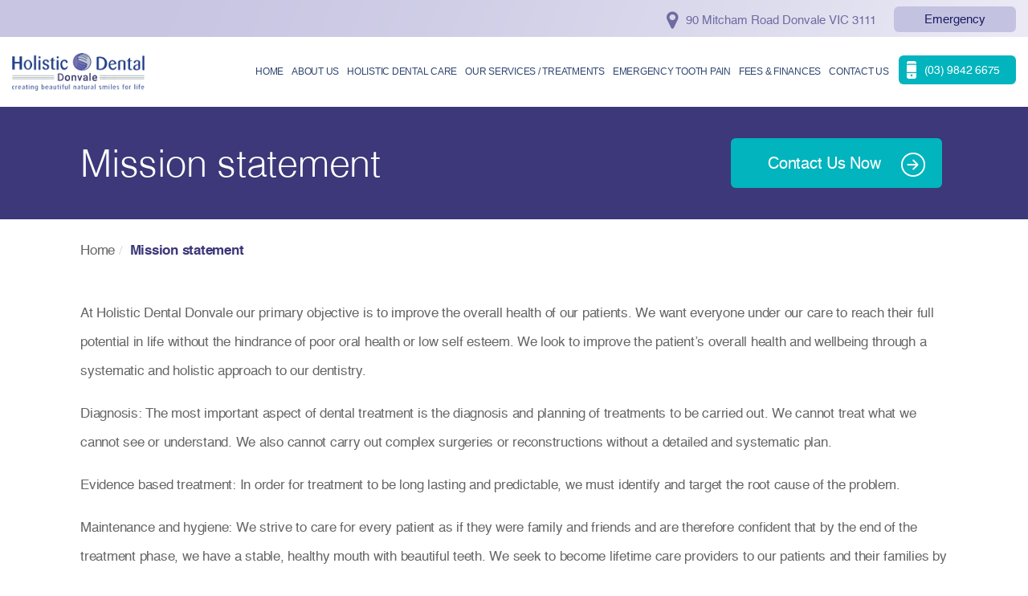

--- FILE ---
content_type: text/html; charset=UTF-8
request_url: https://holisticdentaldonvale.com.au/mission-statement/
body_size: 13660
content:
<!DOCTYPE html><html lang="en"><head><script data-no-optimize="1">var litespeed_docref=sessionStorage.getItem("litespeed_docref");litespeed_docref&&(Object.defineProperty(document,"referrer",{get:function(){return litespeed_docref}}),sessionStorage.removeItem("litespeed_docref"));</script> <meta charset="utf-8"><meta http-equiv="X-UA-Compatible" content="IE=edge"><meta name="viewport" content="width=device-width, initial-scale=1"><meta name="google-site-verification" content="jWBX6LFd70NxyKe_zbFDsNdVsPoXBOmj60Rz-fk19fU" />
 <script type="litespeed/javascript" data-src="https://www.googletagmanager.com/gtag/js?id=UA-136671018-1"></script> <script type="litespeed/javascript">window.dataLayer=window.dataLayer||[];function gtag(){dataLayer.push(arguments)}
gtag('js',new Date());gtag('config','UA-136671018-1')</script>  <script type="litespeed/javascript" data-src="https://www.googletagmanager.com/gtag/js?id=G-VD3SJB3G3S"></script> <script type="litespeed/javascript">window.dataLayer=window.dataLayer||[];function gtag(){dataLayer.push(arguments)}
gtag('js',new Date());gtag('config','G-VD3SJB3G3S')</script> <script type="application/ld+json">{
   "@context": "http://schema.org",
   
  "name": "Holistic Dental Donvale",
   "url": "https://holisticdentaldonvale.com.au/",
   "description": "Dr.Darren Ma, Holistic Dentist Donvale, providing high quality holistic dental services in Donvale with relaxing and comfortable environment. We provide all of the standard dental services you would expect from a dental practice, including cleanings, fillings, crowns, root canals and more.",
   "image": "https://holisticdentaldonvale.com.au/wp-content/uploads/2019/01/logo.png",
   "@type": "Product",
 "aggregateRating": {
   "@type": "AggregateRating",
   "ratingValue": "5.0/5",
   "reviewCount": "11"
   }
  
}</script> <script type="application/ld+json">{ "@context" : "http://schema.org",
   "@type" : "Organization",
   "name" : "Holistic Dental Donvale",
"areaServed": {
            "@type": "Country",
            "name": "Australia"
        },
   "url" : "https://holisticdentaldonvale.com.au/"
 }</script> <script type="application/ld+json">{"@context":"https://schema.org","@type":"FAQPage","mainEntity":[{"@type":"Question","name":"How much is a dental check up Melbourne?","acceptedAnswer":{"@type":"Answer","text":"The cost of a simple dental check-up and clean can vary by up to $300 for dentists in the same electorate, a new analysis reveals. Dentists in Melbourne's wealthiest suburbs charge up to $500 for an oral examination, clean and a couple of X-rays."}},{"@type":"Question","name":"How much does a filling cost in Melbourne?","acceptedAnswer":{"@type":"Answer","text":"In Australia, a filling can cost between $100 to $300. According to the national Australian dental fee survey for 2017, a simple filling (item 522) can cost up to $200 and a more complex filling (item 535) can cost up to $320."}},{"@type":"Question","name":"How much does dentist cost in Australia?","acceptedAnswer":{"@type":"Answer","text":"The ADA fee survey also shows big price discrepancies for the cost of dental work across Australia. For example, prices for a tooth extraction (311) varied from $135 to $295, an anterior filling (521) from $115 to $206 and a crown (615) from $1261 to $1945."}},{"@type":"Question","name":"How much does tooth extraction cost?","acceptedAnswer":{"@type":"Answer","text":"Average tooth removals cost: $75 to $300 for non-surgical, gum-erupted tooth extraction. $150 to $650 for a surgical extraction utilizing anesthesia. $185 to $600 for soft-tissue and complicated surgical extractions"}},{"@type":"Question","name":"Do fillings hurt?","acceptedAnswer":{"@type":"Answer","text":"The Filling Process is Comfortable and Easy\nIn other words, getting a filling does not hurt at all. In fact, when you restore a decayed tooth, you eliminate the pain that often results from the cavity. Next, the dentist prepares the tooth surface with a drill and manual instruments."}}]}</script><title>
Mission statement | Holistic Dental Donvale</title><link rel="shortcut icon" href="https://holisticdentaldonvale.com.au/wp-content/themes/dental-donvale/images/favicon/favicon-16x16.png"><link rel="apple-touch-icon" href="https://holisticdentaldonvale.com.au/wp-content/themes/dental-donvale/images/favicon/apple-touch-icon-57x57.png"><link rel="apple-touch-icon" href="https://holisticdentaldonvale.com.au/wp-content/themes/dental-donvale/images/favicon/apple-touch-icon-72x72.png"><link rel="apple-touch-icon" href="https://holisticdentaldonvale.com.au/wp-content/themes/dental-donvale/images/favicon/apple-touch-icon-114x114.png">
<!--[if lt IE 9]> <script src="https://oss.maxcdn.com/html5shiv/3.7.3/html5shiv.min.js"></script> <script src="https://oss.maxcdn.com/respond/1.4.2/respond.min.js"></script> <![endif]--><meta name='robots' content='index, follow, max-image-preview:large, max-snippet:-1, max-video-preview:-1' /><meta name="description" content="At Holistic Dental Donvale our primary objective is to improve the overall health of our patients. We want everyone under our care to reach their full potential in life without the hindrance of poor oral health or low self esteem. We look to improve the patients overall health and wellbeing through a systematic and holistic &amp; hellip." /><link rel="canonical" href="https://holisticdentaldonvale.com.au/mission-statement/" /><meta property="og:locale" content="en_US" /><meta property="og:type" content="article" /><meta property="og:title" content="Mission statement | Holistic Dental Donvale" /><meta property="og:description" content="At Holistic Dental Donvale our primary objective is to improve the overall health of our patients. We want everyone under our care to reach their full potential in life without the hindrance of poor oral health or low self esteem. We look to improve the patients overall health and wellbeing through a systematic and holistic &amp; hellip." /><meta property="og:url" content="https://holisticdentaldonvale.com.au/mission-statement/" /><meta property="article:modified_time" content="2019-12-17T04:48:33+00:00" /><meta name="twitter:card" content="summary_large_image" /><meta name="twitter:label1" content="Est. reading time" /><meta name="twitter:data1" content="1 minute" /> <script type="application/ld+json" class="yoast-schema-graph">{"@context":"https://schema.org","@graph":[{"@type":"WebPage","@id":"https://holisticdentaldonvale.com.au/mission-statement/","url":"https://holisticdentaldonvale.com.au/mission-statement/","name":"Mission statement | Holistic Dental Donvale","isPartOf":{"@id":"https://holisticdentaldonvale.com.au/#website"},"datePublished":"2019-01-24T12:24:30+00:00","dateModified":"2019-12-17T04:48:33+00:00","description":"At Holistic Dental Donvale our primary objective is to improve the overall health of our patients. We want everyone under our care to reach their full potential in life without the hindrance of poor oral health or low self esteem. We look to improve the patients overall health and wellbeing through a systematic and holistic & hellip.","breadcrumb":{"@id":"https://holisticdentaldonvale.com.au/mission-statement/#breadcrumb"},"inLanguage":"en-AU","potentialAction":[{"@type":"ReadAction","target":["https://holisticdentaldonvale.com.au/mission-statement/"]}]},{"@type":"BreadcrumbList","@id":"https://holisticdentaldonvale.com.au/mission-statement/#breadcrumb","itemListElement":[{"@type":"ListItem","position":1,"name":"Home","item":"https://holisticdentaldonvale.com.au/"},{"@type":"ListItem","position":2,"name":"Mission statement"}]},{"@type":"WebSite","@id":"https://holisticdentaldonvale.com.au/#website","url":"https://holisticdentaldonvale.com.au/","name":"","description":"","potentialAction":[{"@type":"SearchAction","target":{"@type":"EntryPoint","urlTemplate":"https://holisticdentaldonvale.com.au/?s={search_term_string}"},"query-input":{"@type":"PropertyValueSpecification","valueRequired":true,"valueName":"search_term_string"}}],"inLanguage":"en-AU"}]}</script> <link rel='dns-prefetch' href='//fonts.googleapis.com' /><link rel='dns-prefetch' href='//www.googletagmanager.com' /><link rel="alternate" title="oEmbed (JSON)" type="application/json+oembed" href="https://holisticdentaldonvale.com.au/wp-json/oembed/1.0/embed?url=https%3A%2F%2Fholisticdentaldonvale.com.au%2Fmission-statement%2F" /><link rel="alternate" title="oEmbed (XML)" type="text/xml+oembed" href="https://holisticdentaldonvale.com.au/wp-json/oembed/1.0/embed?url=https%3A%2F%2Fholisticdentaldonvale.com.au%2Fmission-statement%2F&#038;format=xml" /><style id='wp-img-auto-sizes-contain-inline-css' type='text/css'>img:is([sizes=auto i],[sizes^="auto," i]){contain-intrinsic-size:3000px 1500px}
/*# sourceURL=wp-img-auto-sizes-contain-inline-css */</style><link data-optimized="2" rel="stylesheet" href="https://holisticdentaldonvale.com.au/wp-content/litespeed/css/167df53446a7803ae20f9f77bbefc345.css?ver=1e6d7" /> <script type="litespeed/javascript" data-src="https://holisticdentaldonvale.com.au/wp-includes/js/jquery/jquery.min.js" id="jquery-core-js"></script> <link rel="https://api.w.org/" href="https://holisticdentaldonvale.com.au/wp-json/" /><link rel="alternate" title="JSON" type="application/json" href="https://holisticdentaldonvale.com.au/wp-json/wp/v2/pages/201" /><link rel="EditURI" type="application/rsd+xml" title="RSD" href="https://holisticdentaldonvale.com.au/xmlrpc.php?rsd" /><meta name="generator" content="WordPress 6.9" /><link rel='shortlink' href='https://holisticdentaldonvale.com.au/?p=201' /><meta name="generator" content="Site Kit by Google 1.167.0" /><style type="text/css" id="wp-custom-css">span.occu {
    display: block;
}

.postid-4960 span.occu {
    display: inline;
}

.mobmenu-panel .mobmenu-content #mobmenuleft li:hover, .mobmenu-pane .mobmenu-content #mobmenuright li:hover {
        background-color: #4c488b00!important;
	  color: white!important;
    }
    
    .mobmenu-panel .mobmenu-content #mobmenuleft > li > a:hover {
        background-color: #01b4bd!important;
			  color: white!important;
        text-decoration: none!important;
    }
.mobmenu-content #mobmenuleft .sub-menu a:active, .mobmenu-content #mobmenuleft .sub-menu a:hover {
    background-color: #01b4bd!important;
    color: white!important;
	 text-decoration: none!important;
}

.mob-expand-submenu {
    right: 0px !important;
}
h2{
	line-height:45px !important;
}</style></head><body class="wp-singular page-template-default page page-id-201 wp-theme-dental-donvale metaslider-plugin mob-menu-slideout-over"><header class="header-main animate" id="sticky-header"><div class="header-top hidden-xs"><div class="container-fluid"><div class="textwidget custom-html-widget"><ul><li><a href="https://goo.gl/maps/BXQ7rEnYUCLE2nQx9" target="_blank" title="Map Address"><i class="fa fa-map-marker"></i><p>90 Mitcham Road Donvale VIC 3111</p></a></li><li><a href="https://holisticdentaldonvale.com.au/contact-us/" title="Emergency" class="theme-header-btn">Emergency</a></li></ul></div></div></div><div class="header-bottom"><div class="container-fluid"><div class="logo-part">
<a href="https://holisticdentaldonvale.com.au/" title="Holistic Dental">
<img data-lazyloaded="1" src="[data-uri]" width="192" height="55" data-src="https://holisticdentaldonvale.com.au/wp-content/uploads/2019/01/logo.png" class="image wp-image-32  attachment-full size-full" alt="logo" style="max-width: 100%; height: auto;" decoding="async" />                        </a></div><div class="header-bottom-right"><div class="header-navigation"><div class="navigation-mobile-btn visible-xs">
<button class="mobile-menu"> <span></span> <span></span> <span></span> </button></div><nav id="nav-menu"><ul id="top-menu" class="menu"><li id="menu-item-343" class="menu-item menu-item-type-post_type menu-item-object-page menu-item-home menu-item-343"><a href="https://holisticdentaldonvale.com.au/">Home</a></li><li id="menu-item-468" class="menu-item menu-item-type-custom menu-item-object-custom current-menu-ancestor current-menu-parent menu-item-has-children menu-item-468"><a>About US</a><ul class="sub-menu"><li id="menu-item-345" class="menu-item menu-item-type-post_type menu-item-object-page current-menu-item page_item page-item-201 current_page_item menu-item-345"><a href="https://holisticdentaldonvale.com.au/mission-statement/" aria-current="page">Mission statement</a></li><li id="menu-item-346" class="menu-item menu-item-type-post_type menu-item-object-page menu-item-346"><a href="https://holisticdentaldonvale.com.au/our-team/">Our Team</a></li></ul></li><li id="menu-item-469" class="menu-item menu-item-type-custom menu-item-object-custom menu-item-has-children menu-item-469"><a>Holistic Dental Care</a><ul class="sub-menu"><li id="menu-item-348" class="menu-item menu-item-type-post_type menu-item-object-page menu-item-has-children menu-item-348"><a href="https://holisticdentaldonvale.com.au/teeth-melbourne/">Teeth</a><ul class="sub-menu"><li id="menu-item-350" class="menu-item menu-item-type-post_type menu-item-object-page menu-item-350"><a href="https://holisticdentaldonvale.com.au/preventative-dentist-melbourne/">Preventative Dentistry Melbourne</a></li><li id="menu-item-351" class="menu-item menu-item-type-post_type menu-item-object-page menu-item-351"><a href="https://holisticdentaldonvale.com.au/mercury-free-dentistry/">Mercury-free and mercury safe dentistry</a></li></ul></li><li id="menu-item-606" class="menu-item menu-item-type-custom menu-item-object-custom menu-item-has-children menu-item-606"><a>Periodontal health / gums</a><ul class="sub-menu"><li id="menu-item-353" class="menu-item menu-item-type-post_type menu-item-object-page menu-item-353"><a href="https://holisticdentaldonvale.com.au/chronic-gum-disease-treatment/">Gum Disease Treatment Melbourne</a></li><li id="menu-item-356" class="menu-item menu-item-type-post_type menu-item-object-page menu-item-356"><a href="https://holisticdentaldonvale.com.au/pregnancy-oral-health-care/">Pregnancy Oral Health Care</a></li></ul></li><li id="menu-item-607" class="menu-item menu-item-type-custom menu-item-object-custom menu-item-has-children menu-item-607"><a>Joints &#038; Muscles</a><ul class="sub-menu"><li id="menu-item-486" class="menu-item menu-item-type-post_type menu-item-object-page menu-item-486"><a href="https://holisticdentaldonvale.com.au/tmj-treatment-melbourne/">TMJ / TMD Treatment Melbourne</a></li></ul></li><li id="menu-item-360" class="menu-item menu-item-type-post_type menu-item-object-page menu-item-has-children menu-item-360"><a href="https://holisticdentaldonvale.com.au/sleep-and-mental-health/">Sleep &#038; Mental Well Being</a><ul class="sub-menu"><li id="menu-item-489" class="menu-item menu-item-type-post_type menu-item-object-page menu-item-489"><a href="https://holisticdentaldonvale.com.au/snoring-teeth-grinding-solutions/">Snoring &#038; Teeth Grinding Solutions</a></li><li id="menu-item-492" class="menu-item menu-item-type-post_type menu-item-object-page menu-item-492"><a href="https://holisticdentaldonvale.com.au/sleep-apnea-melbourne/">Sleep Apnoea Melbourne</a></li></ul></li><li id="menu-item-792" class="menu-item menu-item-type-post_type menu-item-object-page menu-item-792"><a href="https://holisticdentaldonvale.com.au/dentist-mitcham-3132/">Mitcham Dentist</a></li><li id="menu-item-793" class="menu-item menu-item-type-post_type menu-item-object-page menu-item-793"><a href="https://holisticdentaldonvale.com.au/dentist-doncaster-east-3109/">Doncaster East Dentist</a></li></ul></li><li id="menu-item-470" class="menu-item menu-item-type-custom menu-item-object-custom menu-item-has-children menu-item-470"><a>Our Services / Treatments</a><ul class="sub-menu"><li id="menu-item-495" class="menu-item menu-item-type-post_type menu-item-object-page menu-item-has-children menu-item-495"><a href="https://holisticdentaldonvale.com.au/cosmetic-dentistry-melbourne/">Cosmetic Dentistry Melbourne</a><ul class="sub-menu"><li id="menu-item-505" class="menu-item menu-item-type-post_type menu-item-object-page menu-item-505"><a href="https://holisticdentaldonvale.com.au/porcelain-veneers-melbourne/">Porcelain Veneers</a></li><li id="menu-item-504" class="menu-item menu-item-type-post_type menu-item-object-page menu-item-504"><a href="https://holisticdentaldonvale.com.au/teeth-whitening-melbourne/">Teeth Whitening Melbourne</a></li><li id="menu-item-503" class="menu-item menu-item-type-post_type menu-item-object-page menu-item-503"><a href="https://holisticdentaldonvale.com.au/invisalign-melbourne/">Invisalign / Clear Aligners</a></li></ul></li><li id="menu-item-521" class="menu-item menu-item-type-post_type menu-item-object-page menu-item-has-children menu-item-521"><a href="https://holisticdentaldonvale.com.au/general-dentistry-melbourne/">General Dentistry</a><ul class="sub-menu"><li id="menu-item-520" class="menu-item menu-item-type-post_type menu-item-object-page menu-item-520"><a href="https://holisticdentaldonvale.com.au/dental-checkup/">Dental Checkups in Melbourne</a></li><li id="menu-item-519" class="menu-item menu-item-type-post_type menu-item-object-page menu-item-519"><a href="https://holisticdentaldonvale.com.au/bpa-free-white-fillings/">BPA Free White Fillings</a></li><li id="menu-item-518" class="menu-item menu-item-type-post_type menu-item-object-page menu-item-518"><a href="https://holisticdentaldonvale.com.au/root-canal-treatment-melbourne/">Root Canal Treatment</a></li><li id="menu-item-517" class="menu-item menu-item-type-post_type menu-item-object-page menu-item-517"><a href="https://holisticdentaldonvale.com.au/gum-disease/">Gum Disease Management</a></li></ul></li><li id="menu-item-536" class="menu-item menu-item-type-post_type menu-item-object-page menu-item-has-children menu-item-536"><a href="https://holisticdentaldonvale.com.au/children-dentistry-melbourne/">Children’s Dentistry Melbourne</a><ul class="sub-menu"><li id="menu-item-535" class="menu-item menu-item-type-post_type menu-item-object-page menu-item-535"><a href="https://holisticdentaldonvale.com.au/early-intervention-orthodontics/">Early Intervention Orthodontics</a></li><li id="menu-item-534" class="menu-item menu-item-type-post_type menu-item-object-page menu-item-534"><a href="https://holisticdentaldonvale.com.au/orthodontics-treatment-melbourne/">Orthodontic Braces Treatments</a></li><li id="menu-item-533" class="menu-item menu-item-type-post_type menu-item-object-page menu-item-533"><a href="https://holisticdentaldonvale.com.au/preventative-dentistry-melbourne/">Preventative Dental Care</a></li><li id="menu-item-532" class="menu-item menu-item-type-post_type menu-item-object-page menu-item-532"><a href="https://holisticdentaldonvale.com.au/mouth-guards-melbourne/">Custom Sports Mouthguards</a></li></ul></li><li id="menu-item-608" class="menu-item menu-item-type-custom menu-item-object-custom menu-item-has-children menu-item-608"><a>Prosthetics / Implants</a><ul class="sub-menu"><li id="menu-item-546" class="menu-item menu-item-type-post_type menu-item-object-page menu-item-546"><a href="https://holisticdentaldonvale.com.au/dental-implants-melbourne/">Dental Implants Donvale, Melbourne</a></li><li id="menu-item-545" class="menu-item menu-item-type-post_type menu-item-object-page menu-item-545"><a href="https://holisticdentaldonvale.com.au/dentures-melbourne/">Dentures</a></li><li id="menu-item-544" class="menu-item menu-item-type-post_type menu-item-object-page menu-item-544"><a href="https://holisticdentaldonvale.com.au/crown-and-bridge/">Crown &#038; Bridges</a></li></ul></li><li id="menu-item-609" class="menu-item menu-item-type-custom menu-item-object-custom menu-item-has-children menu-item-609"><a>Sedation Dentistry</a><ul class="sub-menu"><li id="menu-item-562" class="menu-item menu-item-type-post_type menu-item-object-page menu-item-562"><a href="https://holisticdentaldonvale.com.au/dental-anxiety-management/">Dental Anxiety Management</a></li><li id="menu-item-561" class="menu-item menu-item-type-post_type menu-item-object-page menu-item-561"><a href="https://holisticdentaldonvale.com.au/nitrous-oxide-sedation/">Nitrous Oxide Sedation</a></li><li id="menu-item-560" class="menu-item menu-item-type-post_type menu-item-object-page menu-item-560"><a href="https://holisticdentaldonvale.com.au/oral-anxiolytic-sedation/">Oral Anxiolytic Sedation</a></li><li id="menu-item-559" class="menu-item menu-item-type-post_type menu-item-object-page menu-item-559"><a href="https://holisticdentaldonvale.com.au/sleep-dentistry-melbourne/">Sleep Dentistry Melbourne</a></li></ul></li></ul></li><li id="menu-item-388" class="menu-item menu-item-type-post_type menu-item-object-page menu-item-388"><a href="https://holisticdentaldonvale.com.au/emergency-dentist-donvale/">Emergency Tooth Pain</a></li><li id="menu-item-389" class="menu-item menu-item-type-post_type menu-item-object-page menu-item-389"><a href="https://holisticdentaldonvale.com.au/dental-payment-plans-melbourne/">Fees &#038; Finances</a></li><li id="menu-item-390" class="menu-item menu-item-type-post_type menu-item-object-page menu-item-390"><a href="https://holisticdentaldonvale.com.au/contact-us/">Contact Us</a></li></ul></nav></div><div class="call-btn">
<a href="tel:(03) 9842 6675" class="theme-btn small-btn" title="Phone Number">
<img data-lazyloaded="1" src="[data-uri]" width="12" height="22" data-src="https://holisticdentaldonvale.com.au/wp-content/themes/dental-donvale/images/phone-icon.png" alt="Phone Icon" /><p>(03) 9842 6675</p>
</a></div></div></div></div></header><section class="main-section"><div class="banner-section inner-page"><div class="banner-section-inner"><div class="container"><div class="banner-text"><h1>Mission statement</h1></div></div><div class="banner-btn"> <a href="https://holisticdentaldonvale.com.au/contact-us/" class="theme-btn"><p>Contact Us Now</p>
<img data-lazyloaded="1" src="[data-uri]" width="30" height="30" data-src="https://holisticdentaldonvale.com.au/wp-content/themes/dental-donvale/images/btn-arrow.png" alt="Button Arrow" /></a></div></div></div><div class="breadcrumb-main"><div class="container"><ol class="breadcrumb"><li><a href="https://holisticdentaldonvale.com.au" rel="nofollow">Home</a></li><li class='active'>Mission statement</li></ol></div></div><div class="page-content"><div class="container"><p>At Holistic Dental Donvale our primary objective is to improve the overall health of our patients. We want everyone under our care to reach their full potential in life without the hindrance of poor oral health or low self esteem. We look to improve the patient&#8217;s overall health and wellbeing through a systematic and holistic approach to our dentistry.</p><p>Diagnosis: The most important aspect of dental treatment is the diagnosis and planning of treatments to be carried out. We cannot treat what we cannot see or understand. We also cannot carry out complex surgeries or reconstructions without a detailed and systematic plan.</p><p>Evidence based treatment: In order for treatment to be long lasting and predictable, we must identify and target the root cause of the problem.</p><p>Maintenance and hygiene: We strive to care for every patient as if they were family and friends and are therefore confident that by the end of the treatment phase, we have a stable, healthy mouth with beautiful teeth. We seek to become lifetime care providers to our patients and their families by giving them the knowledge and tools to maintain healthy, beautiful smiles for life.</p></div></div><div class="join-info-section"><div class="container"><div class="join-info-section-inner"><div class="man-img">
<img data-lazyloaded="1" src="[data-uri]" width="481" height="378" data-src="https://holisticdentaldonvale.com.au/wp-content/themes/dental-donvale/images/section-bg.png" alt="Man Image" /></div><div class="row"><div class="col-md-7 col-md-offset-5"><div class="join-info-box-inner"><h2><strong>We’re here to help you</strong></h2><div class="textwidget custom-html-widget"><p>Get in touch with us today to request more information about our cosmetic services and schedule a consultation with a cosmetic dentist in Donvale.</p>
<a href="https://holisticdentaldonvale.com.au/contact-us/" class="theme-btn banner-btn"><p>Contact Us Now</p><img data-lazyloaded="1" src="[data-uri]" width="30" height="30" data-src="https://holisticdentaldonvale.com.au/wp-content/themes/dental-donvale/images/btn-arrow.png" alt="Button Arrow" /></a></div></div></div></div></div></div></div> <script type="litespeed/javascript">jQuery(window).resize(function(){jQuery('.template-content-inner').each(function(){var container_width=jQuery('.container').width();var img_max_width=jQuery(this).find('.content-box-img > img').attr("width");var img_div_width=img_max_width;var padding_gap=50;var max_width=container_width-img_div_width-padding_gap;jQuery(this).find('.content-box-text').css('max-width',max_width+"px");jQuery(this).find('.content-box-img').css('max-width',img_div_width+"px")})}).trigger('resize')</script> <div class="site-footer-info"><div class="container"><div class="row"><div class="col-md-4 col-sm-6"><h6><strong>Opening Hours</strong></h6><div class="textwidget"><table class="hours-tab"><tbody><tr><td class="day">Monday</td><td>08:00 AM – 05:00 PM</td></tr><tr><td class="day">Tuesday</td><td>08:00 AM – 05:00 PM</td></tr><tr><td class="day">Wednesday</td><td>08:00 AM – 05:00 PM</td></tr><tr><td class="day">Thursday</td><td>08:00 AM – 05:00 PM</td></tr><tr><td class="day">Friday</td><td>08:00 AM – 05:00 PM</td></tr><tr><td class="day">Saturday</td><td>08:00 AM – 04:00 PM</td></tr><tr><td class="day">Sunday</td><td>Closed</td></tr></tbody></table></div><div class="textwidget"><p><a class="theme-btn small-btn" title="Book Online" href="https://holisticdentaldonvale.com.au/contact-us/"><br />
Contact Us Now <img data-lazyloaded="1" src="[data-uri]" width="30" height="30" decoding="async" data-src="https://holisticdentaldonvale.com.au/wp-content/themes/dental-donvale/images/btn-arrow.png"  alt="" /></a></p></div></div><div class="col-md-4 col-sm-6"><div class="footer_second"><h6><strong>Contact Us</strong></h6><div class="textwidget"><div class="site-name">Holistic Dental Donvale</div><div class="footer_address">90 Mitcham Road<br />
Donvale VIC 3111</div><div class="footer_call"><a title="(03) 9842 6675" href="tel:(03) 9842 6675">(03) 9842 6675</a></div><div class="footer_email"><a title="Email Us" href="mailto:info@holisticdentaldonvale.com.au">info@holisticdentaldonvale.com.au</a></div></div><div class="textwidget"><p><iframe data-lazyloaded="1" src="about:blank" data-litespeed-src="https://www.google.com/maps/embed?pb=!1m18!1m12!1m3!1d3152.693250611597!2d145.1771673153183!3d-37.79722797975536!2m3!1f0!2f0!3f0!3m2!1i1024!2i768!4f13.1!3m3!1m2!1s0x6ad638fdd10ca24b%3A0x3a3a98b4f455ef23!2sHolistic%20Dental%20Donvale%20-%20Dr%20Darren%20Ma%20(Dentist%2F%E7%89%99%E5%8C%BB)!5e0!3m2!1sen!2sin!4v1575897594769!5m2!1sen!2sin" frameborder="0" style="border:0;" allowfullscreen=""></iframe></p></div></div></div><div class="col-md-4 col-sm-12"><div class="footer_last"><h6><strong>Preferred Health Funds</strong></h6><div class="textwidget"><div class="footer_lgogos"><div class="footer_logo_two ft-logo"><a href="https://www.medibank.com.au/" target="_blank" rel="noopener"> <img data-lazyloaded="1" src="[data-uri]" width="135" height="85" decoding="async" data-src="https://holisticdentaldonvale.com.au/wp-content/uploads/2019/06/medibank.png" alt="medibank"/> </a></div><div class="footer_logo_four ft-logo"><a href="https://www.bupa.com/"> <img data-lazyloaded="1" src="[data-uri]" width="135" height="85" decoding="async" data-src="https://holisticdentaldonvale.com.au/wp-content/uploads/2019/06/bupa.png"alt="bupa" /> </a></div><div class="footer_logo_one ft-logo"><a title="HCF Dentist Melbourne" href="https://www.hcf.com.au/" target="_blank" rel="noopener"> <img data-lazyloaded="1" src="[data-uri]" width="135" height="85" decoding="async" title="HCF Dentist Melbourne" data-src="https://holisticdentaldonvale.com.au/wp-content/uploads/2019/06/HCF.png" alt="HCF Dentist Melbourne" /> </a></div><div class="footer_logo_four ft-logo"><a href="https://ahm.com.au/"> <img data-lazyloaded="1" src="[data-uri]" width="135" height="85" decoding="async" data-src="https://holisticdentaldonvale.com.au/wp-content/uploads/2019/07/ahm-log.png" alt="ahm"/> </a></div><div class="footer_logo_four ft-logo full-width-logo"><a href="https://insurance.qantas.com/health-insurance" target="_blank" rel="noopener"><img data-lazyloaded="1" src="[data-uri]" fetchpriority="high" decoding="async" class="alignnone size-full wp-image-777" data-src="https://holisticdentaldonvale.com.au/wp-content/uploads/2019/12/insurance-logo-01.jpg" alt="insurance" width="1722" height="262" data-srcset="https://holisticdentaldonvale.com.au/wp-content/uploads/2019/12/insurance-logo-01.jpg 1722w, https://holisticdentaldonvale.com.au/wp-content/uploads/2019/12/insurance-logo-01-300x46.jpg 300w, https://holisticdentaldonvale.com.au/wp-content/uploads/2019/12/insurance-logo-01-768x117.jpg 768w, https://holisticdentaldonvale.com.au/wp-content/uploads/2019/12/insurance-logo-01-1024x156.jpg 1024w" data-sizes="(max-width: 1722px) 100vw, 1722px" /></a></div></div></div></div></div></div></div></div></section><footer><div class="footer-top hidden-xs"><div class="container text-center"><div class="textwidget"><p>Any surgical or invasive procedure carries risks. Before proceeding, you should seek a second opinion from an appropriately qualified health practitioner.</p></div></div></div><div class="footer-bottom"><div class="container"><div class="col-md-8 col-sm-12 col-xs-12 text-left"><p>© Copyright 2026 Holistic Dental Donvale - Dr Darren Ma (Dentist/牙医) |
<a href="https://holisticdentaldonvale.com.au/sitemap/">Sitemap</a> |
<a href="https://holisticdentaldonvale.com.au/blog/">Blog</a></p><p style="margin-top:5px;"> Today's Date: 16 Jan 2026</p></div><div class="col-md-4 col-sm-12 col-xs-12 text-right"><p><a href="https://www.platinumwebsitedesign.com.au/website-design-melbourne" target="_blank" title="platinum website design">Web Design</a> & <a href="http://www.platinumseoservices.com.au/" target="_blank" title="platinum seo services">SEO Melbourne</a> By <a href="https://www.platinumseo.com.au/" target="_blank" title="platinum seo">PlatinumSEO</a></p></div></div></div></footer> <script type="litespeed/javascript" data-src="https://ajax.googleapis.com/ajax/libs/jquery/1.12.4/jquery.min.js"></script>  <script type="speculationrules">{"prefetch":[{"source":"document","where":{"and":[{"href_matches":"/*"},{"not":{"href_matches":["/wp-*.php","/wp-admin/*","/wp-content/uploads/*","/wp-content/*","/wp-content/plugins/*","/wp-content/themes/dental-donvale/*","/*\\?(.+)"]}},{"not":{"selector_matches":"a[rel~=\"nofollow\"]"}},{"not":{"selector_matches":".no-prefetch, .no-prefetch a"}}]},"eagerness":"conservative"}]}</script> <div class="mobmenu-overlay"></div><div class="mob-menu-header-holder mobmenu"  data-menu-display="mob-menu-slideout-over" data-open-icon="down-open" data-close-icon="up-open"><div  class="mobmenul-container"><a href="#" class="mobmenu-left-bt mobmenu-trigger-action" data-panel-target="mobmenu-left-panel" aria-label="Left Menu Button"><i class="mob-icon-menu mob-menu-icon"></i><i class="mob-icon-cancel-1 mob-cancel-button"></i></a></div><div class="mobmenur-container"></div></div><div class="mobmenu-left-alignment mobmenu-panel mobmenu-left-panel  ">
<a href="#" class="mobmenu-left-bt" aria-label="Left Menu Button"><i class="mob-icon-cancel-1 mob-cancel-button"></i></a><div class="mobmenu-content"><div class="menu-new-header-menu-container"><ul id="mobmenuleft" class="wp-mobile-menu" role="menubar" aria-label="Main navigation for mobile devices"><li role="none"  class="menu-item menu-item-type-post_type menu-item-object-page menu-item-home menu-item-343"><a title="Home" href="https://holisticdentaldonvale.com.au/" role="menuitem" class="">Home</a></li><li role="none"  class="menu-item menu-item-type-custom menu-item-object-custom current-menu-ancestor current-menu-parent menu-item-has-children menu-item-468"><a title="About US" role="menuitem" class="">About US</a><ul  role='menu' class="sub-menu "><li role="none"  class="menu-item menu-item-type-post_type menu-item-object-page current-menu-item page_item page-item-201 current_page_item menu-item-345"><a title="Mission statement" href="https://holisticdentaldonvale.com.au/mission-statement/" role="menuitem" class="">Mission statement</a></li><li role="none"  class="menu-item menu-item-type-post_type menu-item-object-page menu-item-346"><a title="Our Team" href="https://holisticdentaldonvale.com.au/our-team/" role="menuitem" class="">Our Team</a></li></ul></li><li role="none"  class="menu-item menu-item-type-custom menu-item-object-custom menu-item-has-children menu-item-469"><a title="Holistic Dental Care" role="menuitem" class="">Holistic Dental Care</a><ul  role='menu' class="sub-menu "><li role="none"  class="menu-item menu-item-type-post_type menu-item-object-page menu-item-has-children menu-item-348"><a title="Teeth" href="https://holisticdentaldonvale.com.au/teeth-melbourne/" role="menuitem" class="">Teeth</a><ul  role='menu' class="sub-menu "><li role="none"  class="menu-item menu-item-type-post_type menu-item-object-page menu-item-350"><a title="Preventative Dentistry Melbourne" href="https://holisticdentaldonvale.com.au/preventative-dentist-melbourne/" role="menuitem" class="">Preventative Dentistry Melbourne</a></li><li role="none"  class="menu-item menu-item-type-post_type menu-item-object-page menu-item-351"><a title="Mercury-free and mercury safe dentistry" href="https://holisticdentaldonvale.com.au/mercury-free-dentistry/" role="menuitem" class="">Mercury-free and mercury safe dentistry</a></li></ul></li><li role="none"  class="menu-item menu-item-type-custom menu-item-object-custom menu-item-has-children menu-item-606"><a title="Periodontal health / gums" role="menuitem" class="">Periodontal health / gums</a><ul  role='menu' class="sub-menu "><li role="none"  class="menu-item menu-item-type-post_type menu-item-object-page menu-item-353"><a title="Gum Disease Treatment Melbourne" href="https://holisticdentaldonvale.com.au/chronic-gum-disease-treatment/" role="menuitem" class="">Gum Disease Treatment Melbourne</a></li><li role="none"  class="menu-item menu-item-type-post_type menu-item-object-page menu-item-356"><a title="Pregnancy Oral Health Care" href="https://holisticdentaldonvale.com.au/pregnancy-oral-health-care/" role="menuitem" class="">Pregnancy Oral Health Care</a></li></ul></li><li role="none"  class="menu-item menu-item-type-custom menu-item-object-custom menu-item-has-children menu-item-607"><a title="Joints &#038; Muscles" role="menuitem" class="">Joints &#038; Muscles</a><ul  role='menu' class="sub-menu "><li role="none"  class="menu-item menu-item-type-post_type menu-item-object-page menu-item-486"><a title="TMJ / TMD Treatment Melbourne" href="https://holisticdentaldonvale.com.au/tmj-treatment-melbourne/" role="menuitem" class="">TMJ / TMD Treatment Melbourne</a></li></ul></li><li role="none"  class="menu-item menu-item-type-post_type menu-item-object-page menu-item-has-children menu-item-360"><a title="Sleep &#038; Mental Well Being" href="https://holisticdentaldonvale.com.au/sleep-and-mental-health/" role="menuitem" class="">Sleep &#038; Mental Well Being</a><ul  role='menu' class="sub-menu "><li role="none"  class="menu-item menu-item-type-post_type menu-item-object-page menu-item-489"><a title="Snoring &#038; Teeth Grinding Solutions" href="https://holisticdentaldonvale.com.au/snoring-teeth-grinding-solutions/" role="menuitem" class="">Snoring &#038; Teeth Grinding Solutions</a></li><li role="none"  class="menu-item menu-item-type-post_type menu-item-object-page menu-item-492"><a title="Sleep Apnoea Melbourne" href="https://holisticdentaldonvale.com.au/sleep-apnea-melbourne/" role="menuitem" class="">Sleep Apnoea Melbourne</a></li></ul></li><li role="none"  class="menu-item menu-item-type-post_type menu-item-object-page menu-item-792"><a title="Mitcham Dentist" href="https://holisticdentaldonvale.com.au/dentist-mitcham-3132/" role="menuitem" class="">Mitcham Dentist</a></li><li role="none"  class="menu-item menu-item-type-post_type menu-item-object-page menu-item-793"><a title="Doncaster East Dentist" href="https://holisticdentaldonvale.com.au/dentist-doncaster-east-3109/" role="menuitem" class="">Doncaster East Dentist</a></li></ul></li><li role="none"  class="menu-item menu-item-type-custom menu-item-object-custom menu-item-has-children menu-item-470"><a title="Our Services / Treatments" role="menuitem" class="">Our Services / Treatments</a><ul  role='menu' class="sub-menu "><li role="none"  class="menu-item menu-item-type-post_type menu-item-object-page menu-item-has-children menu-item-495"><a title="Cosmetic Dentistry Melbourne" href="https://holisticdentaldonvale.com.au/cosmetic-dentistry-melbourne/" role="menuitem" class="">Cosmetic Dentistry Melbourne</a><ul  role='menu' class="sub-menu "><li role="none"  class="menu-item menu-item-type-post_type menu-item-object-page menu-item-505"><a title="Porcelain Veneers" href="https://holisticdentaldonvale.com.au/porcelain-veneers-melbourne/" role="menuitem" class="">Porcelain Veneers</a></li><li role="none"  class="menu-item menu-item-type-post_type menu-item-object-page menu-item-504"><a title="Teeth Whitening Melbourne" href="https://holisticdentaldonvale.com.au/teeth-whitening-melbourne/" role="menuitem" class="">Teeth Whitening Melbourne</a></li><li role="none"  class="menu-item menu-item-type-post_type menu-item-object-page menu-item-503"><a title="Invisalign / Clear Aligners" href="https://holisticdentaldonvale.com.au/invisalign-melbourne/" role="menuitem" class="">Invisalign / Clear Aligners</a></li></ul></li><li role="none"  class="menu-item menu-item-type-post_type menu-item-object-page menu-item-has-children menu-item-521"><a title="General Dentistry" href="https://holisticdentaldonvale.com.au/general-dentistry-melbourne/" role="menuitem" class="">General Dentistry</a><ul  role='menu' class="sub-menu "><li role="none"  class="menu-item menu-item-type-post_type menu-item-object-page menu-item-520"><a title="Dental Checkups in Melbourne" href="https://holisticdentaldonvale.com.au/dental-checkup/" role="menuitem" class="">Dental Checkups in Melbourne</a></li><li role="none"  class="menu-item menu-item-type-post_type menu-item-object-page menu-item-519"><a title="BPA Free White Fillings" href="https://holisticdentaldonvale.com.au/bpa-free-white-fillings/" role="menuitem" class="">BPA Free White Fillings</a></li><li role="none"  class="menu-item menu-item-type-post_type menu-item-object-page menu-item-518"><a title="Root Canal Treatment" href="https://holisticdentaldonvale.com.au/root-canal-treatment-melbourne/" role="menuitem" class="">Root Canal Treatment</a></li><li role="none"  class="menu-item menu-item-type-post_type menu-item-object-page menu-item-517"><a title="Gum Disease Management" href="https://holisticdentaldonvale.com.au/gum-disease/" role="menuitem" class="">Gum Disease Management</a></li></ul></li><li role="none"  class="menu-item menu-item-type-post_type menu-item-object-page menu-item-has-children menu-item-536"><a title="Children’s Dentistry Melbourne" href="https://holisticdentaldonvale.com.au/children-dentistry-melbourne/" role="menuitem" class="">Children’s Dentistry Melbourne</a><ul  role='menu' class="sub-menu "><li role="none"  class="menu-item menu-item-type-post_type menu-item-object-page menu-item-535"><a title="Early Intervention Orthodontics" href="https://holisticdentaldonvale.com.au/early-intervention-orthodontics/" role="menuitem" class="">Early Intervention Orthodontics</a></li><li role="none"  class="menu-item menu-item-type-post_type menu-item-object-page menu-item-534"><a title="Orthodontic Braces Treatments" href="https://holisticdentaldonvale.com.au/orthodontics-treatment-melbourne/" role="menuitem" class="">Orthodontic Braces Treatments</a></li><li role="none"  class="menu-item menu-item-type-post_type menu-item-object-page menu-item-533"><a title="Preventative Dental Care" href="https://holisticdentaldonvale.com.au/preventative-dentistry-melbourne/" role="menuitem" class="">Preventative Dental Care</a></li><li role="none"  class="menu-item menu-item-type-post_type menu-item-object-page menu-item-532"><a title="Custom Sports Mouthguards" href="https://holisticdentaldonvale.com.au/mouth-guards-melbourne/" role="menuitem" class="">Custom Sports Mouthguards</a></li></ul></li><li role="none"  class="menu-item menu-item-type-custom menu-item-object-custom menu-item-has-children menu-item-608"><a title="Prosthetics / Implants" role="menuitem" class="">Prosthetics / Implants</a><ul  role='menu' class="sub-menu "><li role="none"  class="menu-item menu-item-type-post_type menu-item-object-page menu-item-546"><a title="Dental Implants Donvale, Melbourne" href="https://holisticdentaldonvale.com.au/dental-implants-melbourne/" role="menuitem" class="">Dental Implants Donvale, Melbourne</a></li><li role="none"  class="menu-item menu-item-type-post_type menu-item-object-page menu-item-545"><a title="Dentures" href="https://holisticdentaldonvale.com.au/dentures-melbourne/" role="menuitem" class="">Dentures</a></li><li role="none"  class="menu-item menu-item-type-post_type menu-item-object-page menu-item-544"><a title="Crown &#038; Bridges" href="https://holisticdentaldonvale.com.au/crown-and-bridge/" role="menuitem" class="">Crown &#038; Bridges</a></li></ul></li><li role="none"  class="menu-item menu-item-type-custom menu-item-object-custom menu-item-has-children menu-item-609"><a title="Sedation Dentistry" role="menuitem" class="">Sedation Dentistry</a><ul  role='menu' class="sub-menu "><li role="none"  class="menu-item menu-item-type-post_type menu-item-object-page menu-item-562"><a title="Dental Anxiety Management" href="https://holisticdentaldonvale.com.au/dental-anxiety-management/" role="menuitem" class="">Dental Anxiety Management</a></li><li role="none"  class="menu-item menu-item-type-post_type menu-item-object-page menu-item-561"><a title="Nitrous Oxide Sedation" href="https://holisticdentaldonvale.com.au/nitrous-oxide-sedation/" role="menuitem" class="">Nitrous Oxide Sedation</a></li><li role="none"  class="menu-item menu-item-type-post_type menu-item-object-page menu-item-560"><a title="Oral Anxiolytic Sedation" href="https://holisticdentaldonvale.com.au/oral-anxiolytic-sedation/" role="menuitem" class="">Oral Anxiolytic Sedation</a></li><li role="none"  class="menu-item menu-item-type-post_type menu-item-object-page menu-item-559"><a title="Sleep Dentistry Melbourne" href="https://holisticdentaldonvale.com.au/sleep-dentistry-melbourne/" role="menuitem" class="">Sleep Dentistry Melbourne</a></li></ul></li></ul></li><li role="none"  class="menu-item menu-item-type-post_type menu-item-object-page menu-item-388"><a title="Emergency Tooth Pain" href="https://holisticdentaldonvale.com.au/emergency-dentist-donvale/" role="menuitem" class="">Emergency Tooth Pain</a></li><li role="none"  class="menu-item menu-item-type-post_type menu-item-object-page menu-item-389"><a title="Fees &#038; Finances" href="https://holisticdentaldonvale.com.au/dental-payment-plans-melbourne/" role="menuitem" class="">Fees &#038; Finances</a></li><li role="none"  class="menu-item menu-item-type-post_type menu-item-object-page menu-item-390"><a title="Contact Us" href="https://holisticdentaldonvale.com.au/contact-us/" role="menuitem" class="">Contact Us</a></li></ul></div></div><div class="mob-menu-left-bg-holder"></div></div> <script id="wp-i18n-js-after" type="litespeed/javascript">wp.i18n.setLocaleData({'text direction\u0004ltr':['ltr']})</script> <script id="contact-form-7-js-before" type="litespeed/javascript">var wpcf7={"api":{"root":"https:\/\/holisticdentaldonvale.com.au\/wp-json\/","namespace":"contact-form-7\/v1"},"cached":1}</script> <script id="wpcf7-redirect-script-js-extra" type="litespeed/javascript">var wpcf7r={"ajax_url":"https://holisticdentaldonvale.com.au/wp-admin/admin-ajax.php"}</script> <script type="litespeed/javascript" data-src="https://www.google.com/recaptcha/api.js?render=6LdClJYUAAAAAIEFAgBHCAw81lLbyKOdPQsmeBtn&amp;ver=3.0" id="google-recaptcha-js"></script> <script id="wpcf7-recaptcha-js-before" type="litespeed/javascript">var wpcf7_recaptcha={"sitekey":"6LdClJYUAAAAAIEFAgBHCAw81lLbyKOdPQsmeBtn","actions":{"homepage":"homepage","contactform":"contactform"}}</script> <script data-no-optimize="1">window.lazyLoadOptions=Object.assign({},{threshold:300},window.lazyLoadOptions||{});!function(t,e){"object"==typeof exports&&"undefined"!=typeof module?module.exports=e():"function"==typeof define&&define.amd?define(e):(t="undefined"!=typeof globalThis?globalThis:t||self).LazyLoad=e()}(this,function(){"use strict";function e(){return(e=Object.assign||function(t){for(var e=1;e<arguments.length;e++){var n,a=arguments[e];for(n in a)Object.prototype.hasOwnProperty.call(a,n)&&(t[n]=a[n])}return t}).apply(this,arguments)}function o(t){return e({},at,t)}function l(t,e){return t.getAttribute(gt+e)}function c(t){return l(t,vt)}function s(t,e){return function(t,e,n){e=gt+e;null!==n?t.setAttribute(e,n):t.removeAttribute(e)}(t,vt,e)}function i(t){return s(t,null),0}function r(t){return null===c(t)}function u(t){return c(t)===_t}function d(t,e,n,a){t&&(void 0===a?void 0===n?t(e):t(e,n):t(e,n,a))}function f(t,e){et?t.classList.add(e):t.className+=(t.className?" ":"")+e}function _(t,e){et?t.classList.remove(e):t.className=t.className.replace(new RegExp("(^|\\s+)"+e+"(\\s+|$)")," ").replace(/^\s+/,"").replace(/\s+$/,"")}function g(t){return t.llTempImage}function v(t,e){!e||(e=e._observer)&&e.unobserve(t)}function b(t,e){t&&(t.loadingCount+=e)}function p(t,e){t&&(t.toLoadCount=e)}function n(t){for(var e,n=[],a=0;e=t.children[a];a+=1)"SOURCE"===e.tagName&&n.push(e);return n}function h(t,e){(t=t.parentNode)&&"PICTURE"===t.tagName&&n(t).forEach(e)}function a(t,e){n(t).forEach(e)}function m(t){return!!t[lt]}function E(t){return t[lt]}function I(t){return delete t[lt]}function y(e,t){var n;m(e)||(n={},t.forEach(function(t){n[t]=e.getAttribute(t)}),e[lt]=n)}function L(a,t){var o;m(a)&&(o=E(a),t.forEach(function(t){var e,n;e=a,(t=o[n=t])?e.setAttribute(n,t):e.removeAttribute(n)}))}function k(t,e,n){f(t,e.class_loading),s(t,st),n&&(b(n,1),d(e.callback_loading,t,n))}function A(t,e,n){n&&t.setAttribute(e,n)}function O(t,e){A(t,rt,l(t,e.data_sizes)),A(t,it,l(t,e.data_srcset)),A(t,ot,l(t,e.data_src))}function w(t,e,n){var a=l(t,e.data_bg_multi),o=l(t,e.data_bg_multi_hidpi);(a=nt&&o?o:a)&&(t.style.backgroundImage=a,n=n,f(t=t,(e=e).class_applied),s(t,dt),n&&(e.unobserve_completed&&v(t,e),d(e.callback_applied,t,n)))}function x(t,e){!e||0<e.loadingCount||0<e.toLoadCount||d(t.callback_finish,e)}function M(t,e,n){t.addEventListener(e,n),t.llEvLisnrs[e]=n}function N(t){return!!t.llEvLisnrs}function z(t){if(N(t)){var e,n,a=t.llEvLisnrs;for(e in a){var o=a[e];n=e,o=o,t.removeEventListener(n,o)}delete t.llEvLisnrs}}function C(t,e,n){var a;delete t.llTempImage,b(n,-1),(a=n)&&--a.toLoadCount,_(t,e.class_loading),e.unobserve_completed&&v(t,n)}function R(i,r,c){var l=g(i)||i;N(l)||function(t,e,n){N(t)||(t.llEvLisnrs={});var a="VIDEO"===t.tagName?"loadeddata":"load";M(t,a,e),M(t,"error",n)}(l,function(t){var e,n,a,o;n=r,a=c,o=u(e=i),C(e,n,a),f(e,n.class_loaded),s(e,ut),d(n.callback_loaded,e,a),o||x(n,a),z(l)},function(t){var e,n,a,o;n=r,a=c,o=u(e=i),C(e,n,a),f(e,n.class_error),s(e,ft),d(n.callback_error,e,a),o||x(n,a),z(l)})}function T(t,e,n){var a,o,i,r,c;t.llTempImage=document.createElement("IMG"),R(t,e,n),m(c=t)||(c[lt]={backgroundImage:c.style.backgroundImage}),i=n,r=l(a=t,(o=e).data_bg),c=l(a,o.data_bg_hidpi),(r=nt&&c?c:r)&&(a.style.backgroundImage='url("'.concat(r,'")'),g(a).setAttribute(ot,r),k(a,o,i)),w(t,e,n)}function G(t,e,n){var a;R(t,e,n),a=e,e=n,(t=Et[(n=t).tagName])&&(t(n,a),k(n,a,e))}function D(t,e,n){var a;a=t,(-1<It.indexOf(a.tagName)?G:T)(t,e,n)}function S(t,e,n){var a;t.setAttribute("loading","lazy"),R(t,e,n),a=e,(e=Et[(n=t).tagName])&&e(n,a),s(t,_t)}function V(t){t.removeAttribute(ot),t.removeAttribute(it),t.removeAttribute(rt)}function j(t){h(t,function(t){L(t,mt)}),L(t,mt)}function F(t){var e;(e=yt[t.tagName])?e(t):m(e=t)&&(t=E(e),e.style.backgroundImage=t.backgroundImage)}function P(t,e){var n;F(t),n=e,r(e=t)||u(e)||(_(e,n.class_entered),_(e,n.class_exited),_(e,n.class_applied),_(e,n.class_loading),_(e,n.class_loaded),_(e,n.class_error)),i(t),I(t)}function U(t,e,n,a){var o;n.cancel_on_exit&&(c(t)!==st||"IMG"===t.tagName&&(z(t),h(o=t,function(t){V(t)}),V(o),j(t),_(t,n.class_loading),b(a,-1),i(t),d(n.callback_cancel,t,e,a)))}function $(t,e,n,a){var o,i,r=(i=t,0<=bt.indexOf(c(i)));s(t,"entered"),f(t,n.class_entered),_(t,n.class_exited),o=t,i=a,n.unobserve_entered&&v(o,i),d(n.callback_enter,t,e,a),r||D(t,n,a)}function q(t){return t.use_native&&"loading"in HTMLImageElement.prototype}function H(t,o,i){t.forEach(function(t){return(a=t).isIntersecting||0<a.intersectionRatio?$(t.target,t,o,i):(e=t.target,n=t,a=o,t=i,void(r(e)||(f(e,a.class_exited),U(e,n,a,t),d(a.callback_exit,e,n,t))));var e,n,a})}function B(e,n){var t;tt&&!q(e)&&(n._observer=new IntersectionObserver(function(t){H(t,e,n)},{root:(t=e).container===document?null:t.container,rootMargin:t.thresholds||t.threshold+"px"}))}function J(t){return Array.prototype.slice.call(t)}function K(t){return t.container.querySelectorAll(t.elements_selector)}function Q(t){return c(t)===ft}function W(t,e){return e=t||K(e),J(e).filter(r)}function X(e,t){var n;(n=K(e),J(n).filter(Q)).forEach(function(t){_(t,e.class_error),i(t)}),t.update()}function t(t,e){var n,a,t=o(t);this._settings=t,this.loadingCount=0,B(t,this),n=t,a=this,Y&&window.addEventListener("online",function(){X(n,a)}),this.update(e)}var Y="undefined"!=typeof window,Z=Y&&!("onscroll"in window)||"undefined"!=typeof navigator&&/(gle|ing|ro)bot|crawl|spider/i.test(navigator.userAgent),tt=Y&&"IntersectionObserver"in window,et=Y&&"classList"in document.createElement("p"),nt=Y&&1<window.devicePixelRatio,at={elements_selector:".lazy",container:Z||Y?document:null,threshold:300,thresholds:null,data_src:"src",data_srcset:"srcset",data_sizes:"sizes",data_bg:"bg",data_bg_hidpi:"bg-hidpi",data_bg_multi:"bg-multi",data_bg_multi_hidpi:"bg-multi-hidpi",data_poster:"poster",class_applied:"applied",class_loading:"litespeed-loading",class_loaded:"litespeed-loaded",class_error:"error",class_entered:"entered",class_exited:"exited",unobserve_completed:!0,unobserve_entered:!1,cancel_on_exit:!0,callback_enter:null,callback_exit:null,callback_applied:null,callback_loading:null,callback_loaded:null,callback_error:null,callback_finish:null,callback_cancel:null,use_native:!1},ot="src",it="srcset",rt="sizes",ct="poster",lt="llOriginalAttrs",st="loading",ut="loaded",dt="applied",ft="error",_t="native",gt="data-",vt="ll-status",bt=[st,ut,dt,ft],pt=[ot],ht=[ot,ct],mt=[ot,it,rt],Et={IMG:function(t,e){h(t,function(t){y(t,mt),O(t,e)}),y(t,mt),O(t,e)},IFRAME:function(t,e){y(t,pt),A(t,ot,l(t,e.data_src))},VIDEO:function(t,e){a(t,function(t){y(t,pt),A(t,ot,l(t,e.data_src))}),y(t,ht),A(t,ct,l(t,e.data_poster)),A(t,ot,l(t,e.data_src)),t.load()}},It=["IMG","IFRAME","VIDEO"],yt={IMG:j,IFRAME:function(t){L(t,pt)},VIDEO:function(t){a(t,function(t){L(t,pt)}),L(t,ht),t.load()}},Lt=["IMG","IFRAME","VIDEO"];return t.prototype={update:function(t){var e,n,a,o=this._settings,i=W(t,o);{if(p(this,i.length),!Z&&tt)return q(o)?(e=o,n=this,i.forEach(function(t){-1!==Lt.indexOf(t.tagName)&&S(t,e,n)}),void p(n,0)):(t=this._observer,o=i,t.disconnect(),a=t,void o.forEach(function(t){a.observe(t)}));this.loadAll(i)}},destroy:function(){this._observer&&this._observer.disconnect(),K(this._settings).forEach(function(t){I(t)}),delete this._observer,delete this._settings,delete this.loadingCount,delete this.toLoadCount},loadAll:function(t){var e=this,n=this._settings;W(t,n).forEach(function(t){v(t,e),D(t,n,e)})},restoreAll:function(){var e=this._settings;K(e).forEach(function(t){P(t,e)})}},t.load=function(t,e){e=o(e);D(t,e)},t.resetStatus=function(t){i(t)},t}),function(t,e){"use strict";function n(){e.body.classList.add("litespeed_lazyloaded")}function a(){console.log("[LiteSpeed] Start Lazy Load"),o=new LazyLoad(Object.assign({},t.lazyLoadOptions||{},{elements_selector:"[data-lazyloaded]",callback_finish:n})),i=function(){o.update()},t.MutationObserver&&new MutationObserver(i).observe(e.documentElement,{childList:!0,subtree:!0,attributes:!0})}var o,i;t.addEventListener?t.addEventListener("load",a,!1):t.attachEvent("onload",a)}(window,document);</script><script data-no-optimize="1">window.litespeed_ui_events=window.litespeed_ui_events||["mouseover","click","keydown","wheel","touchmove","touchstart"];var urlCreator=window.URL||window.webkitURL;function litespeed_load_delayed_js_force(){console.log("[LiteSpeed] Start Load JS Delayed"),litespeed_ui_events.forEach(e=>{window.removeEventListener(e,litespeed_load_delayed_js_force,{passive:!0})}),document.querySelectorAll("iframe[data-litespeed-src]").forEach(e=>{e.setAttribute("src",e.getAttribute("data-litespeed-src"))}),"loading"==document.readyState?window.addEventListener("DOMContentLoaded",litespeed_load_delayed_js):litespeed_load_delayed_js()}litespeed_ui_events.forEach(e=>{window.addEventListener(e,litespeed_load_delayed_js_force,{passive:!0})});async function litespeed_load_delayed_js(){let t=[];for(var d in document.querySelectorAll('script[type="litespeed/javascript"]').forEach(e=>{t.push(e)}),t)await new Promise(e=>litespeed_load_one(t[d],e));document.dispatchEvent(new Event("DOMContentLiteSpeedLoaded")),window.dispatchEvent(new Event("DOMContentLiteSpeedLoaded"))}function litespeed_load_one(t,e){console.log("[LiteSpeed] Load ",t);var d=document.createElement("script");d.addEventListener("load",e),d.addEventListener("error",e),t.getAttributeNames().forEach(e=>{"type"!=e&&d.setAttribute("data-src"==e?"src":e,t.getAttribute(e))});let a=!(d.type="text/javascript");!d.src&&t.textContent&&(d.src=litespeed_inline2src(t.textContent),a=!0),t.after(d),t.remove(),a&&e()}function litespeed_inline2src(t){try{var d=urlCreator.createObjectURL(new Blob([t.replace(/^(?:<!--)?(.*?)(?:-->)?$/gm,"$1")],{type:"text/javascript"}))}catch(e){d="data:text/javascript;base64,"+btoa(t.replace(/^(?:<!--)?(.*?)(?:-->)?$/gm,"$1"))}return d}</script><script data-no-optimize="1">var litespeed_vary=document.cookie.replace(/(?:(?:^|.*;\s*)_lscache_vary\s*\=\s*([^;]*).*$)|^.*$/,"");litespeed_vary||fetch("/wp-content/plugins/litespeed-cache/guest.vary.php",{method:"POST",cache:"no-cache",redirect:"follow"}).then(e=>e.json()).then(e=>{console.log(e),e.hasOwnProperty("reload")&&"yes"==e.reload&&(sessionStorage.setItem("litespeed_docref",document.referrer),window.location.reload(!0))});</script><script data-optimized="1" type="litespeed/javascript" data-src="https://holisticdentaldonvale.com.au/wp-content/litespeed/js/77b9e39995b6cec8a3de3549913368c6.js?ver=1e6d7"></script></body></html>
<!-- Page optimized by LiteSpeed Cache @2026-01-16 22:25:09 -->

<!-- Page cached by LiteSpeed Cache 7.6.2 on 2026-01-16 22:25:09 -->
<!-- Guest Mode -->
<!-- QUIC.cloud CCSS in queue -->
<!-- QUIC.cloud UCSS in queue -->